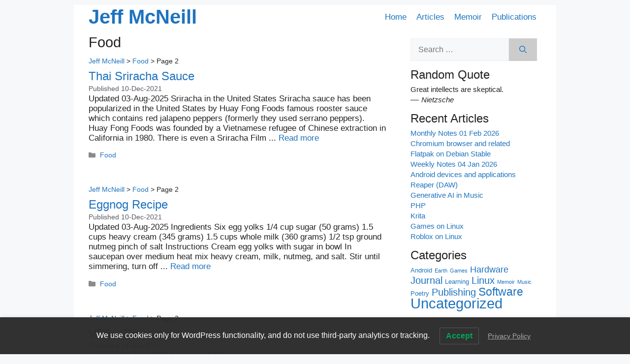

--- FILE ---
content_type: text/html; charset=UTF-8
request_url: https://jeffmcneill.com/category/food/page/2/
body_size: 14370
content:
<!DOCTYPE html>
<html lang="en-US">
<head>
	<meta charset="UTF-8">
	<title>Food | Jeff McNeill</title>
<meta name='robots' content='max-image-preview:large' />
<meta name="viewport" content="width=device-width, initial-scale=1"><link rel="alternate" type="application/rss+xml" title="Jeff McNeill &raquo; Feed" href="https://jeffmcneill.com/feed/" />
<link rel="alternate" type="application/rss+xml" title="Jeff McNeill &raquo; Comments Feed" href="https://jeffmcneill.com/comments/feed/" />
<link rel="alternate" type="application/rss+xml" title="Jeff McNeill &raquo; Food Category Feed" href="https://jeffmcneill.com/category/food/feed/" />
<style id='wp-img-auto-sizes-contain-inline-css'>
img:is([sizes=auto i],[sizes^="auto," i]){contain-intrinsic-size:3000px 1500px}
/*# sourceURL=wp-img-auto-sizes-contain-inline-css */
</style>
<link rel='stylesheet' id='lwpcng-main-css' href='https://jeffmcneill.com/wp-content/plugins/luckywp-cookie-notice-gdpr/front/assets/main.min.css?ver=1.2.1' media='all' />
<link rel='stylesheet' id='quotescollection-css' href='https://jeffmcneill.com/wp-content/plugins/quotes-collection-master/css/quotes-collection.css?ver=2.5.2' media='all' />
<link rel='stylesheet' id='generate-style-css' href='https://jeffmcneill.com/wp-content/themes/generatepress/assets/css/main.min.css?ver=3.6.1' media='all' />
<style id='generate-style-inline-css'>
body{background-color:var(--base-2);color:var(--contrast);}a{color:var(--accent);}a{text-decoration:underline;}.entry-title a, .site-branding a, a.button, .wp-block-button__link, .main-navigation a{text-decoration:none;}a:hover, a:focus, a:active{color:var(--contrast);}.grid-container{max-width:980px;}.wp-block-group__inner-container{max-width:980px;margin-left:auto;margin-right:auto;}@media (max-width: 500px) and (min-width: 769px){.inside-header{display:flex;flex-direction:column;align-items:center;}.site-logo, .site-branding{margin-bottom:1.5em;}#site-navigation{margin:0 auto;}.header-widget{margin-top:1.5em;}}:root{--contrast:#222222;--contrast-2:#575760;--contrast-3:#b2b2be;--base:#f0f0f0;--base-2:#f7f8f9;--base-3:#ffffff;--accent:#1e73be;}:root .has-contrast-color{color:var(--contrast);}:root .has-contrast-background-color{background-color:var(--contrast);}:root .has-contrast-2-color{color:var(--contrast-2);}:root .has-contrast-2-background-color{background-color:var(--contrast-2);}:root .has-contrast-3-color{color:var(--contrast-3);}:root .has-contrast-3-background-color{background-color:var(--contrast-3);}:root .has-base-color{color:var(--base);}:root .has-base-background-color{background-color:var(--base);}:root .has-base-2-color{color:var(--base-2);}:root .has-base-2-background-color{background-color:var(--base-2);}:root .has-base-3-color{color:var(--base-3);}:root .has-base-3-background-color{background-color:var(--base-3);}:root .has-accent-color{color:var(--accent);}:root .has-accent-background-color{background-color:var(--accent);}body, button, input, select, textarea{font-family:inherit;font-weight:normal;text-transform:initial;font-style:normal;text-decoration:none;font-size:16px;}body{line-height:1.3;}p{margin-bottom:1em;}h1{font-family:inherit;font-weight:normal;text-transform:initial;font-style:normal;text-decoration:none;font-size:34px;line-height:1.2em;}h2{font-family:inherit;font-weight:normal;text-transform:initial;font-style:normal;text-decoration:none;font-size:25px;line-height:1.2em;}h3{font-family:inherit;font-weight:normal;text-transform:initial;font-style:normal;text-decoration:none;font-size:22px;line-height:1.2em;}.top-bar{background-color:#636363;color:#ffffff;}.top-bar a{color:#ffffff;}.top-bar a:hover{color:#303030;}.site-header{background-color:var(--base-3);}.main-title a,.main-title a:hover{color:var(--contrast);}.site-description{color:var(--contrast-2);}.mobile-menu-control-wrapper .menu-toggle,.mobile-menu-control-wrapper .menu-toggle:hover,.mobile-menu-control-wrapper .menu-toggle:focus,.has-inline-mobile-toggle #site-navigation.toggled{background-color:rgba(0, 0, 0, 0.02);}.main-navigation,.main-navigation ul ul{background-color:var(--base-3);}.main-navigation .main-nav ul li a, .main-navigation .menu-toggle, .main-navigation .menu-bar-items{color:var(--contrast);}.main-navigation .main-nav ul li:not([class*="current-menu-"]):hover > a, .main-navigation .main-nav ul li:not([class*="current-menu-"]):focus > a, .main-navigation .main-nav ul li.sfHover:not([class*="current-menu-"]) > a, .main-navigation .menu-bar-item:hover > a, .main-navigation .menu-bar-item.sfHover > a{color:var(--accent);}button.menu-toggle:hover,button.menu-toggle:focus{color:var(--contrast);}.main-navigation .main-nav ul li[class*="current-menu-"] > a{color:var(--accent);}.navigation-search input[type="search"],.navigation-search input[type="search"]:active, .navigation-search input[type="search"]:focus, .main-navigation .main-nav ul li.search-item.active > a, .main-navigation .menu-bar-items .search-item.active > a{color:var(--accent);}.main-navigation ul ul{background-color:var(--base);}.separate-containers .inside-article, .separate-containers .comments-area, .separate-containers .page-header, .one-container .container, .separate-containers .paging-navigation, .inside-page-header{background-color:var(--base-3);}.entry-title a{color:var(--contrast);}.entry-title a:hover{color:var(--contrast-2);}.entry-meta{color:var(--contrast-2);}.sidebar .widget{background-color:var(--base-3);}.footer-widgets{background-color:var(--base-3);}.site-info{background-color:var(--base-3);}input[type="text"],input[type="email"],input[type="url"],input[type="password"],input[type="search"],input[type="tel"],input[type="number"],textarea,select{color:var(--contrast);background-color:var(--base-2);border-color:var(--base);}input[type="text"]:focus,input[type="email"]:focus,input[type="url"]:focus,input[type="password"]:focus,input[type="search"]:focus,input[type="tel"]:focus,input[type="number"]:focus,textarea:focus,select:focus{color:var(--contrast);background-color:var(--base-2);border-color:var(--contrast-3);}button,html input[type="button"],input[type="reset"],input[type="submit"],a.button,a.wp-block-button__link:not(.has-background){color:#ffffff;background-color:#55555e;}button:hover,html input[type="button"]:hover,input[type="reset"]:hover,input[type="submit"]:hover,a.button:hover,button:focus,html input[type="button"]:focus,input[type="reset"]:focus,input[type="submit"]:focus,a.button:focus,a.wp-block-button__link:not(.has-background):active,a.wp-block-button__link:not(.has-background):focus,a.wp-block-button__link:not(.has-background):hover{color:#ffffff;background-color:#3f4047;}a.generate-back-to-top{background-color:rgba( 0,0,0,0.4 );color:#ffffff;}a.generate-back-to-top:hover,a.generate-back-to-top:focus{background-color:rgba( 0,0,0,0.6 );color:#ffffff;}:root{--gp-search-modal-bg-color:var(--base-3);--gp-search-modal-text-color:var(--contrast);--gp-search-modal-overlay-bg-color:rgba(0,0,0,0.2);}@media (max-width:768px){.main-navigation .menu-bar-item:hover > a, .main-navigation .menu-bar-item.sfHover > a{background:none;color:var(--contrast);}}.nav-below-header .main-navigation .inside-navigation.grid-container, .nav-above-header .main-navigation .inside-navigation.grid-container{padding:0px 20px 0px 20px;}.site-main .wp-block-group__inner-container{padding:40px;}.separate-containers .paging-navigation{padding-top:20px;padding-bottom:20px;}.entry-content .alignwide, body:not(.no-sidebar) .entry-content .alignfull{margin-left:-40px;width:calc(100% + 80px);max-width:calc(100% + 80px);}.rtl .menu-item-has-children .dropdown-menu-toggle{padding-left:20px;}.rtl .main-navigation .main-nav ul li.menu-item-has-children > a{padding-right:20px;}@media (max-width:768px){.separate-containers .inside-article, .separate-containers .comments-area, .separate-containers .page-header, .separate-containers .paging-navigation, .one-container .site-content, .inside-page-header{padding:30px;}.site-main .wp-block-group__inner-container{padding:30px;}.inside-top-bar{padding-right:30px;padding-left:30px;}.inside-header{padding-right:30px;padding-left:30px;}.widget-area .widget{padding-top:30px;padding-right:30px;padding-bottom:30px;padding-left:30px;}.footer-widgets-container{padding-top:30px;padding-right:30px;padding-bottom:30px;padding-left:30px;}.inside-site-info{padding-right:30px;padding-left:30px;}.entry-content .alignwide, body:not(.no-sidebar) .entry-content .alignfull{margin-left:-30px;width:calc(100% + 60px);max-width:calc(100% + 60px);}.one-container .site-main .paging-navigation{margin-bottom:20px;}}/* End cached CSS */.is-right-sidebar{width:30%;}.is-left-sidebar{width:30%;}.site-content .content-area{width:70%;}@media (max-width:768px){.main-navigation .menu-toggle,.sidebar-nav-mobile:not(#sticky-placeholder){display:block;}.main-navigation ul,.gen-sidebar-nav,.main-navigation:not(.slideout-navigation):not(.toggled) .main-nav > ul,.has-inline-mobile-toggle #site-navigation .inside-navigation > *:not(.navigation-search):not(.main-nav){display:none;}.nav-align-right .inside-navigation,.nav-align-center .inside-navigation{justify-content:space-between;}.has-inline-mobile-toggle .mobile-menu-control-wrapper{display:flex;flex-wrap:wrap;}.has-inline-mobile-toggle .inside-header{flex-direction:row;text-align:left;flex-wrap:wrap;}.has-inline-mobile-toggle .header-widget,.has-inline-mobile-toggle #site-navigation{flex-basis:100%;}.nav-float-left .has-inline-mobile-toggle #site-navigation{order:10;}}
.dynamic-author-image-rounded{border-radius:100%;}.dynamic-featured-image, .dynamic-author-image{vertical-align:middle;}.one-container.blog .dynamic-content-template:not(:last-child), .one-container.archive .dynamic-content-template:not(:last-child){padding-bottom:0px;}.dynamic-entry-excerpt > p:last-child{margin-bottom:0px;}
/*# sourceURL=generate-style-inline-css */
</style>
<link rel='stylesheet' id='generate-child-css' href='https://jeffmcneill.com/wp-content/themes/gpchild/style.css?ver=1753944938' media='all' />
<link rel='stylesheet' id='lazyload-video-css-css' href='https://jeffmcneill.com/wp-content/plugins/lazy-load-for-videos/public/css/lazyload-shared.css?ver=2.18.9' media='all' />
<style id='lazyload-video-css-inline-css'>
.entry-content a.lazy-load-youtube, a.lazy-load-youtube, .lazy-load-vimeo{ background-size: cover; }.titletext.youtube { display: none; }.lazy-load-div:before { content: "\25B6"; text-shadow: 0px 0px 60px rgba(0,0,0,0.8); }
/*# sourceURL=lazyload-video-css-inline-css */
</style>
<script src="https://jeffmcneill.com/wp-includes/js/jquery/jquery.min.js?ver=3.7.1" id="jquery-core-js"></script>
<script src="https://jeffmcneill.com/wp-content/plugins/luckywp-cookie-notice-gdpr/front/assets/main.min.js?ver=1.2.1" id="lwpcng-main-js"></script>
<script id="quotescollection-js-extra">
var quotescollectionAjax = {"ajaxUrl":"https://jeffmcneill.com/wp-admin/admin-ajax.php","nonce":"c9f4ad4ab8","nextQuote":"Next quote \u00bb","loading":"Loading...","error":"Error getting quote","autoRefreshMax":"20","autoRefreshCount":"0"};
//# sourceURL=quotescollection-js-extra
</script>
<script src="https://jeffmcneill.com/wp-content/plugins/quotes-collection-master/js/quotes-collection.js?ver=2.5.2" id="quotescollection-js"></script>
<link rel="https://api.w.org/" href="https://jeffmcneill.com/wp-json/" /><link rel="alternate" title="JSON" type="application/json" href="https://jeffmcneill.com/wp-json/wp/v2/categories/7" /><link rel="EditURI" type="application/rsd+xml" title="RSD" href="https://jeffmcneill.com/xmlrpc.php?rsd" />
<meta name="generator" content="WordPress 6.9" />
<link type="text/css" rel="stylesheet" href="https://jeffmcneill.com/wp-content/plugins/category-specific-rss-feed-menu/wp_cat_rss_style.css" />
<script src='https://classicspress.com/?dm=7bbfbf2a2cd6e42a81f6139c98296343&amp;action=load&amp;blogid=3&amp;siteid=1&amp;t=1707140919&amp;back=https%3A%2F%2Fjeffmcneill.com%2Fcategory%2Ffood%2Fpage%2F2%2F' type='text/javascript'></script><meta property="fediverse:creator" name="fediverse:creator" content="jeff@jeffmcneill.com" />
<link rel="icon" type="image/png" href="/wp-content/uploads/sites/3/fbrfg/favicon-96x96.png" sizes="96x96" />
<link rel="icon" type="image/svg+xml" href="/wp-content/uploads/sites/3/fbrfg/favicon.svg" />
<link rel="shortcut icon" href="/wp-content/uploads/sites/3/fbrfg/favicon.ico" />
<link rel="apple-touch-icon" sizes="180x180" href="/wp-content/uploads/sites/3/fbrfg/apple-touch-icon.png" />
<meta name="apple-mobile-web-app-title" content="jeffmcneill" />
<link rel="manifest" href="/wp-content/uploads/sites/3/fbrfg/site.webmanifest" />

<!-- This site is optimized with the Simple SEO plugin v2.0.33 - https://wordpress.org/plugins/cds-simple-seo/ -->
<meta property="og:site_name" content="Jeff McNeill" />
<meta property="og:url" content="https://jeffmcneill.com/category/food/" />
<meta property="og:type" content="website" />
<meta property="og:title" content="Food | Jeff McNeill" />
<meta name="twitter:title" content="Food | Jeff McNeill" />
<link rel="canonical" href="https://jeffmcneill.com/sriracha/" />
<!-- / Simple SEO plugin. -->


<link rel="alternate" title="ActivityPub (JSON)" type="application/activity+json" href="https://jeffmcneill.com/?term_id=7" />
<link rel="icon" href="https://jeffmcneill.com/wp-content/uploads/sites/3/2025/08/cropped-jeffmcneill2025-32x32.png" sizes="32x32" />
<link rel="icon" href="https://jeffmcneill.com/wp-content/uploads/sites/3/2025/08/cropped-jeffmcneill2025-192x192.png" sizes="192x192" />
<link rel="apple-touch-icon" href="https://jeffmcneill.com/wp-content/uploads/sites/3/2025/08/cropped-jeffmcneill2025-180x180.png" />
<meta name="msapplication-TileImage" content="https://jeffmcneill.com/wp-content/uploads/sites/3/2025/08/cropped-jeffmcneill2025-270x270.png" />
		<style id="wp-custom-css">
			table, th, td {
    width: fit-content;
}
a {
    text-decoration: none;
}		</style>
		</head>

<body class="archive paged category category-food category-7 wp-embed-responsive paged-2 category-paged-2 wp-theme-generatepress wp-child-theme-gpchild right-sidebar nav-float-right one-container header-aligned-center dropdown-hover" itemtype="https://schema.org/Blog" itemscope>
	<a class="screen-reader-text skip-link" href="#content" title="Skip to content">Skip to content</a>		<header class="site-header grid-container has-inline-mobile-toggle" id="masthead" aria-label="Site"  itemtype="https://schema.org/WPHeader" itemscope>
			<div class="inside-header grid-container">
				<div class="site-branding">
						<p class="main-title" itemprop="headline">
					<a href="https://jeffmcneill.com/" rel="home">Jeff McNeill</a>
				</p>
						
					</div>	<nav class="main-navigation mobile-menu-control-wrapper" id="mobile-menu-control-wrapper" aria-label="Mobile Toggle">
				<button data-nav="site-navigation" class="menu-toggle" aria-controls="primary-menu" aria-expanded="false">
			<span class="gp-icon icon-menu-bars"><svg viewBox="0 0 512 512" aria-hidden="true" xmlns="http://www.w3.org/2000/svg" width="1em" height="1em"><path d="M0 96c0-13.255 10.745-24 24-24h464c13.255 0 24 10.745 24 24s-10.745 24-24 24H24c-13.255 0-24-10.745-24-24zm0 160c0-13.255 10.745-24 24-24h464c13.255 0 24 10.745 24 24s-10.745 24-24 24H24c-13.255 0-24-10.745-24-24zm0 160c0-13.255 10.745-24 24-24h464c13.255 0 24 10.745 24 24s-10.745 24-24 24H24c-13.255 0-24-10.745-24-24z" /></svg><svg viewBox="0 0 512 512" aria-hidden="true" xmlns="http://www.w3.org/2000/svg" width="1em" height="1em"><path d="M71.029 71.029c9.373-9.372 24.569-9.372 33.942 0L256 222.059l151.029-151.03c9.373-9.372 24.569-9.372 33.942 0 9.372 9.373 9.372 24.569 0 33.942L289.941 256l151.03 151.029c9.372 9.373 9.372 24.569 0 33.942-9.373 9.372-24.569 9.372-33.942 0L256 289.941l-151.029 151.03c-9.373 9.372-24.569 9.372-33.942 0-9.372-9.373-9.372-24.569 0-33.942L222.059 256 71.029 104.971c-9.372-9.373-9.372-24.569 0-33.942z" /></svg></span><span class="screen-reader-text">Menu</span>		</button>
	</nav>
			<nav class="main-navigation sub-menu-right" id="site-navigation" aria-label="Primary"  itemtype="https://schema.org/SiteNavigationElement" itemscope>
			<div class="inside-navigation grid-container">
								<button class="menu-toggle" aria-controls="primary-menu" aria-expanded="false">
					<span class="gp-icon icon-menu-bars"><svg viewBox="0 0 512 512" aria-hidden="true" xmlns="http://www.w3.org/2000/svg" width="1em" height="1em"><path d="M0 96c0-13.255 10.745-24 24-24h464c13.255 0 24 10.745 24 24s-10.745 24-24 24H24c-13.255 0-24-10.745-24-24zm0 160c0-13.255 10.745-24 24-24h464c13.255 0 24 10.745 24 24s-10.745 24-24 24H24c-13.255 0-24-10.745-24-24zm0 160c0-13.255 10.745-24 24-24h464c13.255 0 24 10.745 24 24s-10.745 24-24 24H24c-13.255 0-24-10.745-24-24z" /></svg><svg viewBox="0 0 512 512" aria-hidden="true" xmlns="http://www.w3.org/2000/svg" width="1em" height="1em"><path d="M71.029 71.029c9.373-9.372 24.569-9.372 33.942 0L256 222.059l151.029-151.03c9.373-9.372 24.569-9.372 33.942 0 9.372 9.373 9.372 24.569 0 33.942L289.941 256l151.03 151.029c9.372 9.373 9.372 24.569 0 33.942-9.373 9.372-24.569 9.372-33.942 0L256 289.941l-151.029 151.03c-9.373 9.372-24.569 9.372-33.942 0-9.372-9.373-9.372-24.569 0-33.942L222.059 256 71.029 104.971c-9.372-9.373-9.372-24.569 0-33.942z" /></svg></span><span class="mobile-menu">Menu</span>				</button>
				<div id="primary-menu" class="main-nav"><ul id="menu-header" class=" menu sf-menu"><li id="menu-item-27614" class="menu-item menu-item-type-post_type menu-item-object-page menu-item-home menu-item-27614"><a href="https://jeffmcneill.com/">Home</a></li>
<li id="menu-item-29" class="menu-item menu-item-type-post_type menu-item-object-page current_page_parent menu-item-29"><a href="https://jeffmcneill.com/articles/">Articles</a></li>
<li id="menu-item-27718" class="menu-item menu-item-type-post_type menu-item-object-page menu-item-27718"><a href="https://jeffmcneill.com/memoir/">Memoir</a></li>
<li id="menu-item-27719" class="menu-item menu-item-type-post_type menu-item-object-page menu-item-27719"><a href="https://jeffmcneill.com/publications/">Publications</a></li>
</ul></div>			</div>
		</nav>
					</div>
		</header>
		
	<div class="site grid-container container hfeed" id="page">
				<div class="site-content" id="content">
			
	<div class="content-area" id="primary">
		<main class="site-main" id="main">
					<header class="page-header" aria-label="Page">
			
			<h1 class="page-title">
				Food			</h1>

			<div class="taxonomy-description">
</div>		</header>
		<article id="post-23231" class="post-23231 post type-post status-publish format-standard hentry category-food" itemtype="https://schema.org/CreativeWork" itemscope>
	<div class="inside-article">
		<div class="breadcrumbs" typeof="BreadcrumbList" vocab="https://schema.org/">
<span property="itemListElement" typeof="ListItem"><a property="item" typeof="WebPage" title="Go to Jeff McNeill." href="https://jeffmcneill.com" class="home" ><span property="name">Jeff McNeill</span></a><meta property="position" content="1"></span> &gt; <span property="itemListElement" typeof="ListItem"><a property="item" typeof="WebPage" title="Go to the Food Category archives." href="https://jeffmcneill.com/category/food/?post_type=any" class="archive taxonomy category current-item" ><span property="name">Food</span></a><meta property="position" content="2"></span> &gt; <span class="paged">Page 2</span></div>			<header class="entry-header">
				<h2 class="entry-title" itemprop="headline"><a href="https://jeffmcneill.com/sriracha/" rel="bookmark">Thai Sriracha Sauce</a></h2>		<div class="entry-meta">
			<span class="posted-on"><time class="updated" datetime="2025-08-03T19:32:05+07:00" itemprop="dateModified">03-Aug-2025</time><time class="entry-date published" datetime="2021-12-10T16:58:21+07:00" itemprop="datePublished">10-Dec-2021</time></span> <span class="byline">by <span class="author vcard" itemprop="author" itemtype="https://schema.org/Person" itemscope><a class="url fn n" href="https://jeffmcneill.com" title="View all posts by " rel="author" itemprop="url"><span class="author-name" itemprop="name"></span></a></span></span> 		</div>
					</header>
			
			<div class="entry-summary" itemprop="text">
				<p>Updated 03-Aug-2025 Sriracha in the United States Sriracha sauce has been popularized in the United States by Huay Fong Foods famous rooster sauce which contains red jalapeno peppers (formerly they used serrano peppers). Huay Fong Foods was founded by a Vietnamese refugee of Chinese extraction in California in 1980. There is even a Sriracha Film ... <a title="Thai Sriracha Sauce" class="read-more" href="https://jeffmcneill.com/sriracha/" aria-label="Read more about Thai Sriracha Sauce">Read more</a></p>			</div>

				<footer class="entry-meta" aria-label="Entry meta">
			<span class="cat-links"><span class="gp-icon icon-categories"><svg viewBox="0 0 512 512" aria-hidden="true" xmlns="http://www.w3.org/2000/svg" width="1em" height="1em"><path d="M0 112c0-26.51 21.49-48 48-48h110.014a48 48 0 0143.592 27.907l12.349 26.791A16 16 0 00228.486 128H464c26.51 0 48 21.49 48 48v224c0 26.51-21.49 48-48 48H48c-26.51 0-48-21.49-48-48V112z" /></svg></span><span class="screen-reader-text">Categories </span><a href="https://jeffmcneill.com/category/food/" rel="category tag">Food</a></span> 		</footer>
			</div>
</article>
<article id="post-23230" class="post-23230 post type-post status-publish format-standard hentry category-food" itemtype="https://schema.org/CreativeWork" itemscope>
	<div class="inside-article">
		<div class="breadcrumbs" typeof="BreadcrumbList" vocab="https://schema.org/">
<span property="itemListElement" typeof="ListItem"><a property="item" typeof="WebPage" title="Go to Jeff McNeill." href="https://jeffmcneill.com" class="home" ><span property="name">Jeff McNeill</span></a><meta property="position" content="1"></span> &gt; <span property="itemListElement" typeof="ListItem"><a property="item" typeof="WebPage" title="Go to the Food Category archives." href="https://jeffmcneill.com/category/food/?post_type=any" class="archive taxonomy category current-item" ><span property="name">Food</span></a><meta property="position" content="2"></span> &gt; <span class="paged">Page 2</span></div>			<header class="entry-header">
				<h2 class="entry-title" itemprop="headline"><a href="https://jeffmcneill.com/eggnog/" rel="bookmark">Eggnog Recipe</a></h2>		<div class="entry-meta">
			<span class="posted-on"><time class="updated" datetime="2025-08-03T19:32:04+07:00" itemprop="dateModified">03-Aug-2025</time><time class="entry-date published" datetime="2021-12-10T09:47:45+07:00" itemprop="datePublished">10-Dec-2021</time></span> <span class="byline">by <span class="author vcard" itemprop="author" itemtype="https://schema.org/Person" itemscope><a class="url fn n" href="https://jeffmcneill.com" title="View all posts by " rel="author" itemprop="url"><span class="author-name" itemprop="name"></span></a></span></span> 		</div>
					</header>
			
			<div class="entry-summary" itemprop="text">
				<p>Updated 03-Aug-2025 Ingredients Six egg yolks 1/4 cup sugar (50 grams) 1.5 cups heavy cream (345 grams) 1.5 cups whole milk (360 grams) 1/2 tsp ground nutmeg pinch of salt Instructions Cream egg yolks with sugar in bowl In saucepan over medium heat mix heavy cream, milk, nutmeg, and salt. Stir until simmering, turn off ... <a title="Eggnog Recipe" class="read-more" href="https://jeffmcneill.com/eggnog/" aria-label="Read more about Eggnog Recipe">Read more</a></p>			</div>

				<footer class="entry-meta" aria-label="Entry meta">
			<span class="cat-links"><span class="gp-icon icon-categories"><svg viewBox="0 0 512 512" aria-hidden="true" xmlns="http://www.w3.org/2000/svg" width="1em" height="1em"><path d="M0 112c0-26.51 21.49-48 48-48h110.014a48 48 0 0143.592 27.907l12.349 26.791A16 16 0 00228.486 128H464c26.51 0 48 21.49 48 48v224c0 26.51-21.49 48-48 48H48c-26.51 0-48-21.49-48-48V112z" /></svg></span><span class="screen-reader-text">Categories </span><a href="https://jeffmcneill.com/category/food/" rel="category tag">Food</a></span> 		</footer>
			</div>
</article>
<article id="post-22189" class="post-22189 post type-post status-publish format-standard hentry category-food" itemtype="https://schema.org/CreativeWork" itemscope>
	<div class="inside-article">
		<div class="breadcrumbs" typeof="BreadcrumbList" vocab="https://schema.org/">
<span property="itemListElement" typeof="ListItem"><a property="item" typeof="WebPage" title="Go to Jeff McNeill." href="https://jeffmcneill.com" class="home" ><span property="name">Jeff McNeill</span></a><meta property="position" content="1"></span> &gt; <span property="itemListElement" typeof="ListItem"><a property="item" typeof="WebPage" title="Go to the Food Category archives." href="https://jeffmcneill.com/category/food/?post_type=any" class="archive taxonomy category current-item" ><span property="name">Food</span></a><meta property="position" content="2"></span> &gt; <span class="paged">Page 2</span></div>			<header class="entry-header">
				<h2 class="entry-title" itemprop="headline"><a href="https://jeffmcneill.com/vb6/" rel="bookmark">VB6 &#8211; Diet</a></h2>		<div class="entry-meta">
			<span class="posted-on"><time class="updated" datetime="2025-08-03T19:31:53+07:00" itemprop="dateModified">03-Aug-2025</time><time class="entry-date published" datetime="2021-06-14T22:34:55+07:00" itemprop="datePublished">14-Jun-2021</time></span> <span class="byline">by <span class="author vcard" itemprop="author" itemtype="https://schema.org/Person" itemscope><a class="url fn n" href="https://jeffmcneill.com" title="View all posts by " rel="author" itemprop="url"><span class="author-name" itemprop="name"></span></a></span></span> 		</div>
					</header>
			
			<div class="entry-summary" itemprop="text">
				<p>Updated 03-Aug-2025 I tried the VB6 diet and here is how it went</p>			</div>

				<footer class="entry-meta" aria-label="Entry meta">
			<span class="cat-links"><span class="gp-icon icon-categories"><svg viewBox="0 0 512 512" aria-hidden="true" xmlns="http://www.w3.org/2000/svg" width="1em" height="1em"><path d="M0 112c0-26.51 21.49-48 48-48h110.014a48 48 0 0143.592 27.907l12.349 26.791A16 16 0 00228.486 128H464c26.51 0 48 21.49 48 48v224c0 26.51-21.49 48-48 48H48c-26.51 0-48-21.49-48-48V112z" /></svg></span><span class="screen-reader-text">Categories </span><a href="https://jeffmcneill.com/category/food/" rel="category tag">Food</a></span> 		</footer>
			</div>
</article>
<article id="post-22164" class="post-22164 post type-post status-publish format-standard hentry category-food" itemtype="https://schema.org/CreativeWork" itemscope>
	<div class="inside-article">
		<div class="breadcrumbs" typeof="BreadcrumbList" vocab="https://schema.org/">
<span property="itemListElement" typeof="ListItem"><a property="item" typeof="WebPage" title="Go to Jeff McNeill." href="https://jeffmcneill.com" class="home" ><span property="name">Jeff McNeill</span></a><meta property="position" content="1"></span> &gt; <span property="itemListElement" typeof="ListItem"><a property="item" typeof="WebPage" title="Go to the Food Category archives." href="https://jeffmcneill.com/category/food/?post_type=any" class="archive taxonomy category current-item" ><span property="name">Food</span></a><meta property="position" content="2"></span> &gt; <span class="paged">Page 2</span></div>			<header class="entry-header">
				<h2 class="entry-title" itemprop="headline"><a href="https://jeffmcneill.com/salt/" rel="bookmark">Salt &#8211; Ingredient</a></h2>		<div class="entry-meta">
			<span class="posted-on"><time class="updated" datetime="2025-08-03T19:31:51+07:00" itemprop="dateModified">03-Aug-2025</time><time class="entry-date published" datetime="2021-05-30T22:40:18+07:00" itemprop="datePublished">30-May-2021</time></span> <span class="byline">by <span class="author vcard" itemprop="author" itemtype="https://schema.org/Person" itemscope><a class="url fn n" href="https://jeffmcneill.com" title="View all posts by " rel="author" itemprop="url"><span class="author-name" itemprop="name"></span></a></span></span> 		</div>
					</header>
			
			<div class="entry-summary" itemprop="text">
				<p>Updated 03-Aug-2025 Salt aka NaCL, Sodium Choride, is 40% sodium and 60% cloride. This is a trace mineral that is essential to our bodies. Apparently we need about 200-500mg per day for daily body function. However, it is common to oversalt food, and processed foods are heavily oversalted (to add taste to tasteless products). Excess ... <a title="Salt &#8211; Ingredient" class="read-more" href="https://jeffmcneill.com/salt/" aria-label="Read more about Salt &#8211; Ingredient">Read more</a></p>			</div>

				<footer class="entry-meta" aria-label="Entry meta">
			<span class="cat-links"><span class="gp-icon icon-categories"><svg viewBox="0 0 512 512" aria-hidden="true" xmlns="http://www.w3.org/2000/svg" width="1em" height="1em"><path d="M0 112c0-26.51 21.49-48 48-48h110.014a48 48 0 0143.592 27.907l12.349 26.791A16 16 0 00228.486 128H464c26.51 0 48 21.49 48 48v224c0 26.51-21.49 48-48 48H48c-26.51 0-48-21.49-48-48V112z" /></svg></span><span class="screen-reader-text">Categories </span><a href="https://jeffmcneill.com/category/food/" rel="category tag">Food</a></span> 		</footer>
			</div>
</article>
<article id="post-22132" class="post-22132 post type-post status-publish format-standard hentry category-food" itemtype="https://schema.org/CreativeWork" itemscope>
	<div class="inside-article">
		<div class="breadcrumbs" typeof="BreadcrumbList" vocab="https://schema.org/">
<span property="itemListElement" typeof="ListItem"><a property="item" typeof="WebPage" title="Go to Jeff McNeill." href="https://jeffmcneill.com" class="home" ><span property="name">Jeff McNeill</span></a><meta property="position" content="1"></span> &gt; <span property="itemListElement" typeof="ListItem"><a property="item" typeof="WebPage" title="Go to the Food Category archives." href="https://jeffmcneill.com/category/food/?post_type=any" class="archive taxonomy category current-item" ><span property="name">Food</span></a><meta property="position" content="2"></span> &gt; <span class="paged">Page 2</span></div>			<header class="entry-header">
				<h2 class="entry-title" itemprop="headline"><a href="https://jeffmcneill.com/dairy-and-inflammation/" rel="bookmark">Dairy and Inflammation</a></h2>		<div class="entry-meta">
			<span class="posted-on"><time class="updated" datetime="2025-08-03T19:31:51+07:00" itemprop="dateModified">03-Aug-2025</time><time class="entry-date published" datetime="2021-05-14T11:43:36+07:00" itemprop="datePublished">14-May-2021</time></span> <span class="byline">by <span class="author vcard" itemprop="author" itemtype="https://schema.org/Person" itemscope><a class="url fn n" href="https://jeffmcneill.com" title="View all posts by " rel="author" itemprop="url"><span class="author-name" itemprop="name"></span></a></span></span> 		</div>
					</header>
			
			<div class="entry-summary" itemprop="text">
				<p>Updated 03-Aug-2025 It turns out dairy is an anti-inflammatory as well as an inflammatory depending on product and consumer. Those who claim cheese is bad for you or all dairy is inflammatory ignore the science. Dairy products and inflammation: A review of the clinical evidence</p>			</div>

				<footer class="entry-meta" aria-label="Entry meta">
			<span class="cat-links"><span class="gp-icon icon-categories"><svg viewBox="0 0 512 512" aria-hidden="true" xmlns="http://www.w3.org/2000/svg" width="1em" height="1em"><path d="M0 112c0-26.51 21.49-48 48-48h110.014a48 48 0 0143.592 27.907l12.349 26.791A16 16 0 00228.486 128H464c26.51 0 48 21.49 48 48v224c0 26.51-21.49 48-48 48H48c-26.51 0-48-21.49-48-48V112z" /></svg></span><span class="screen-reader-text">Categories </span><a href="https://jeffmcneill.com/category/food/" rel="category tag">Food</a></span> 		</footer>
			</div>
</article>
<article id="post-22128" class="post-22128 post type-post status-publish format-standard hentry category-food" itemtype="https://schema.org/CreativeWork" itemscope>
	<div class="inside-article">
		<div class="breadcrumbs" typeof="BreadcrumbList" vocab="https://schema.org/">
<span property="itemListElement" typeof="ListItem"><a property="item" typeof="WebPage" title="Go to Jeff McNeill." href="https://jeffmcneill.com" class="home" ><span property="name">Jeff McNeill</span></a><meta property="position" content="1"></span> &gt; <span property="itemListElement" typeof="ListItem"><a property="item" typeof="WebPage" title="Go to the Food Category archives." href="https://jeffmcneill.com/category/food/?post_type=any" class="archive taxonomy category current-item" ><span property="name">Food</span></a><meta property="position" content="2"></span> &gt; <span class="paged">Page 2</span></div>			<header class="entry-header">
				<h2 class="entry-title" itemprop="headline"><a href="https://jeffmcneill.com/caneles/" rel="bookmark">Caneles &#8211; Recipe</a></h2>		<div class="entry-meta">
			<span class="posted-on"><time class="updated" datetime="2025-08-03T19:31:50+07:00" itemprop="dateModified">03-Aug-2025</time><time class="entry-date published" datetime="2021-05-11T21:17:34+07:00" itemprop="datePublished">11-May-2021</time></span> <span class="byline">by <span class="author vcard" itemprop="author" itemtype="https://schema.org/Person" itemscope><a class="url fn n" href="https://jeffmcneill.com" title="View all posts by " rel="author" itemprop="url"><span class="author-name" itemprop="name"></span></a></span></span> 		</div>
					</header>
			
			<div class="entry-summary" itemprop="text">
				<p>Updated 03-Aug-2025 Favorite french baked good. Need a canele mould. Use a silicone mould to obviate need for wax or butter coating on the mould. Ingredients 400 ml milk 50 g butter 4 eggs (2 egg yolks, 2 whole eggs) 100 g sugar 100 g flour Procedure Scald milk mix in butter remove and cool ... <a title="Caneles &#8211; Recipe" class="read-more" href="https://jeffmcneill.com/caneles/" aria-label="Read more about Caneles &#8211; Recipe">Read more</a></p>			</div>

				<footer class="entry-meta" aria-label="Entry meta">
			<span class="cat-links"><span class="gp-icon icon-categories"><svg viewBox="0 0 512 512" aria-hidden="true" xmlns="http://www.w3.org/2000/svg" width="1em" height="1em"><path d="M0 112c0-26.51 21.49-48 48-48h110.014a48 48 0 0143.592 27.907l12.349 26.791A16 16 0 00228.486 128H464c26.51 0 48 21.49 48 48v224c0 26.51-21.49 48-48 48H48c-26.51 0-48-21.49-48-48V112z" /></svg></span><span class="screen-reader-text">Categories </span><a href="https://jeffmcneill.com/category/food/" rel="category tag">Food</a></span> 		</footer>
			</div>
</article>
<article id="post-22091" class="post-22091 post type-post status-publish format-standard hentry category-food" itemtype="https://schema.org/CreativeWork" itemscope>
	<div class="inside-article">
		<div class="breadcrumbs" typeof="BreadcrumbList" vocab="https://schema.org/">
<span property="itemListElement" typeof="ListItem"><a property="item" typeof="WebPage" title="Go to Jeff McNeill." href="https://jeffmcneill.com" class="home" ><span property="name">Jeff McNeill</span></a><meta property="position" content="1"></span> &gt; <span property="itemListElement" typeof="ListItem"><a property="item" typeof="WebPage" title="Go to the Food Category archives." href="https://jeffmcneill.com/category/food/?post_type=any" class="archive taxonomy category current-item" ><span property="name">Food</span></a><meta property="position" content="2"></span> &gt; <span class="paged">Page 2</span></div>			<header class="entry-header">
				<h2 class="entry-title" itemprop="headline"><a href="https://jeffmcneill.com/cheese-ingredient/" rel="bookmark">Cheese &#8211; Ingredient</a></h2>		<div class="entry-meta">
			<span class="posted-on"><time class="updated" datetime="2025-08-03T19:31:50+07:00" itemprop="dateModified">03-Aug-2025</time><time class="entry-date published" datetime="2021-03-21T22:40:17+07:00" itemprop="datePublished">21-Mar-2021</time></span> <span class="byline">by <span class="author vcard" itemprop="author" itemtype="https://schema.org/Person" itemscope><a class="url fn n" href="https://jeffmcneill.com" title="View all posts by " rel="author" itemprop="url"><span class="author-name" itemprop="name"></span></a></span></span> 		</div>
					</header>
			
			<div class="entry-summary" itemprop="text">
				<p>Updated 03-Aug-2025 Not bad for you https://www.wired.com/story/cheese-actually-isnt-bad-for-you/</p>			</div>

				<footer class="entry-meta" aria-label="Entry meta">
			<span class="cat-links"><span class="gp-icon icon-categories"><svg viewBox="0 0 512 512" aria-hidden="true" xmlns="http://www.w3.org/2000/svg" width="1em" height="1em"><path d="M0 112c0-26.51 21.49-48 48-48h110.014a48 48 0 0143.592 27.907l12.349 26.791A16 16 0 00228.486 128H464c26.51 0 48 21.49 48 48v224c0 26.51-21.49 48-48 48H48c-26.51 0-48-21.49-48-48V112z" /></svg></span><span class="screen-reader-text">Categories </span><a href="https://jeffmcneill.com/category/food/" rel="category tag">Food</a></span> 		</footer>
			</div>
</article>
<article id="post-22090" class="post-22090 post type-post status-publish format-standard hentry category-food" itemtype="https://schema.org/CreativeWork" itemscope>
	<div class="inside-article">
		<div class="breadcrumbs" typeof="BreadcrumbList" vocab="https://schema.org/">
<span property="itemListElement" typeof="ListItem"><a property="item" typeof="WebPage" title="Go to Jeff McNeill." href="https://jeffmcneill.com" class="home" ><span property="name">Jeff McNeill</span></a><meta property="position" content="1"></span> &gt; <span property="itemListElement" typeof="ListItem"><a property="item" typeof="WebPage" title="Go to the Food Category archives." href="https://jeffmcneill.com/category/food/?post_type=any" class="archive taxonomy category current-item" ><span property="name">Food</span></a><meta property="position" content="2"></span> &gt; <span class="paged">Page 2</span></div>			<header class="entry-header">
				<h2 class="entry-title" itemprop="headline"><a href="https://jeffmcneill.com/scones/" rel="bookmark">Scones &#8211; Recipe</a></h2>		<div class="entry-meta">
			<span class="posted-on"><time class="updated" datetime="2025-08-03T19:31:50+07:00" itemprop="dateModified">03-Aug-2025</time><time class="entry-date published" datetime="2021-03-17T13:14:22+07:00" itemprop="datePublished">17-Mar-2021</time></span> <span class="byline">by <span class="author vcard" itemprop="author" itemtype="https://schema.org/Person" itemscope><a class="url fn n" href="https://jeffmcneill.com" title="View all posts by " rel="author" itemprop="url"><span class="author-name" itemprop="name"></span></a></span></span> 		</div>
					</header>
			
			<div class="entry-summary" itemprop="text">
				<p>Updated 03-Aug-2025 Description Scones are a great breakfast or anytime snack. Great warm with butter and jam, or by themselves. They can be a bit dry even with all the butter. The quality of a scone is based on the ingredients, which means quality flour, butter, eggs, and if desired, vanilla, and cashews. Total time ... <a title="Scones &#8211; Recipe" class="read-more" href="https://jeffmcneill.com/scones/" aria-label="Read more about Scones &#8211; Recipe">Read more</a></p>			</div>

				<footer class="entry-meta" aria-label="Entry meta">
			<span class="cat-links"><span class="gp-icon icon-categories"><svg viewBox="0 0 512 512" aria-hidden="true" xmlns="http://www.w3.org/2000/svg" width="1em" height="1em"><path d="M0 112c0-26.51 21.49-48 48-48h110.014a48 48 0 0143.592 27.907l12.349 26.791A16 16 0 00228.486 128H464c26.51 0 48 21.49 48 48v224c0 26.51-21.49 48-48 48H48c-26.51 0-48-21.49-48-48V112z" /></svg></span><span class="screen-reader-text">Categories </span><a href="https://jeffmcneill.com/category/food/" rel="category tag">Food</a></span> 		</footer>
			</div>
</article>
<article id="post-22087" class="post-22087 post type-post status-publish format-standard hentry category-food" itemtype="https://schema.org/CreativeWork" itemscope>
	<div class="inside-article">
		<div class="breadcrumbs" typeof="BreadcrumbList" vocab="https://schema.org/">
<span property="itemListElement" typeof="ListItem"><a property="item" typeof="WebPage" title="Go to Jeff McNeill." href="https://jeffmcneill.com" class="home" ><span property="name">Jeff McNeill</span></a><meta property="position" content="1"></span> &gt; <span property="itemListElement" typeof="ListItem"><a property="item" typeof="WebPage" title="Go to the Food Category archives." href="https://jeffmcneill.com/category/food/?post_type=any" class="archive taxonomy category current-item" ><span property="name">Food</span></a><meta property="position" content="2"></span> &gt; <span class="paged">Page 2</span></div>			<header class="entry-header">
				<h2 class="entry-title" itemprop="headline"><a href="https://jeffmcneill.com/chia-seeds/" rel="bookmark">Chia Seeds &#8211; Ingredient</a></h2>		<div class="entry-meta">
			<span class="posted-on"><time class="updated" datetime="2025-08-03T19:31:49+07:00" itemprop="dateModified">03-Aug-2025</time><time class="entry-date published" datetime="2021-03-17T11:08:53+07:00" itemprop="datePublished">17-Mar-2021</time></span> <span class="byline">by <span class="author vcard" itemprop="author" itemtype="https://schema.org/Person" itemscope><a class="url fn n" href="https://jeffmcneill.com" title="View all posts by " rel="author" itemprop="url"><span class="author-name" itemprop="name"></span></a></span></span> 		</div>
					</header>
			
			<div class="entry-summary" itemprop="text">
				<p>Updated 03-Aug-2025 Personally, I see the chia seeds fad as just that. However, there is some science to the purported benefits of chia seeds. One thing to note is that human studies do not show benefits when adding chia seeds as a supplement, but only as a part of a diverse plant-based diet (that is, ... <a title="Chia Seeds &#8211; Ingredient" class="read-more" href="https://jeffmcneill.com/chia-seeds/" aria-label="Read more about Chia Seeds &#8211; Ingredient">Read more</a></p>			</div>

				<footer class="entry-meta" aria-label="Entry meta">
			<span class="cat-links"><span class="gp-icon icon-categories"><svg viewBox="0 0 512 512" aria-hidden="true" xmlns="http://www.w3.org/2000/svg" width="1em" height="1em"><path d="M0 112c0-26.51 21.49-48 48-48h110.014a48 48 0 0143.592 27.907l12.349 26.791A16 16 0 00228.486 128H464c26.51 0 48 21.49 48 48v224c0 26.51-21.49 48-48 48H48c-26.51 0-48-21.49-48-48V112z" /></svg></span><span class="screen-reader-text">Categories </span><a href="https://jeffmcneill.com/category/food/" rel="category tag">Food</a></span> 		</footer>
			</div>
</article>
<article id="post-22027" class="post-22027 post type-post status-publish format-standard hentry category-food" itemtype="https://schema.org/CreativeWork" itemscope>
	<div class="inside-article">
		<div class="breadcrumbs" typeof="BreadcrumbList" vocab="https://schema.org/">
<span property="itemListElement" typeof="ListItem"><a property="item" typeof="WebPage" title="Go to Jeff McNeill." href="https://jeffmcneill.com" class="home" ><span property="name">Jeff McNeill</span></a><meta property="position" content="1"></span> &gt; <span property="itemListElement" typeof="ListItem"><a property="item" typeof="WebPage" title="Go to the Food Category archives." href="https://jeffmcneill.com/category/food/?post_type=any" class="archive taxonomy category current-item" ><span property="name">Food</span></a><meta property="position" content="2"></span> &gt; <span class="paged">Page 2</span></div>			<header class="entry-header">
				<h2 class="entry-title" itemprop="headline"><a href="https://jeffmcneill.com/croque-monsieur/" rel="bookmark">Croque Monsieur  &#8211; Recipe</a></h2>		<div class="entry-meta">
			<span class="posted-on"><time class="updated" datetime="2025-08-03T19:31:48+07:00" itemprop="dateModified">03-Aug-2025</time><time class="entry-date published" datetime="2021-02-25T22:31:06+07:00" itemprop="datePublished">25-Feb-2021</time></span> <span class="byline">by <span class="author vcard" itemprop="author" itemtype="https://schema.org/Person" itemscope><a class="url fn n" href="https://jeffmcneill.com" title="View all posts by " rel="author" itemprop="url"><span class="author-name" itemprop="name"></span></a></span></span> 		</div>
					</header>
			
			<div class="entry-summary" itemprop="text">
				<p>Updated 03-Aug-2025</p>			</div>

				<footer class="entry-meta" aria-label="Entry meta">
			<span class="cat-links"><span class="gp-icon icon-categories"><svg viewBox="0 0 512 512" aria-hidden="true" xmlns="http://www.w3.org/2000/svg" width="1em" height="1em"><path d="M0 112c0-26.51 21.49-48 48-48h110.014a48 48 0 0143.592 27.907l12.349 26.791A16 16 0 00228.486 128H464c26.51 0 48 21.49 48 48v224c0 26.51-21.49 48-48 48H48c-26.51 0-48-21.49-48-48V112z" /></svg></span><span class="screen-reader-text">Categories </span><a href="https://jeffmcneill.com/category/food/" rel="category tag">Food</a></span> 		</footer>
			</div>
</article>
<article id="post-22006" class="post-22006 post type-post status-publish format-standard hentry category-food" itemtype="https://schema.org/CreativeWork" itemscope>
	<div class="inside-article">
		<div class="breadcrumbs" typeof="BreadcrumbList" vocab="https://schema.org/">
<span property="itemListElement" typeof="ListItem"><a property="item" typeof="WebPage" title="Go to Jeff McNeill." href="https://jeffmcneill.com" class="home" ><span property="name">Jeff McNeill</span></a><meta property="position" content="1"></span> &gt; <span property="itemListElement" typeof="ListItem"><a property="item" typeof="WebPage" title="Go to the Food Category archives." href="https://jeffmcneill.com/category/food/?post_type=any" class="archive taxonomy category current-item" ><span property="name">Food</span></a><meta property="position" content="2"></span> &gt; <span class="paged">Page 2</span></div>			<header class="entry-header">
				<h2 class="entry-title" itemprop="headline"><a href="https://jeffmcneill.com/bananas/" rel="bookmark">Bananas &#8211; Ingredient</a></h2>		<div class="entry-meta">
			<span class="posted-on"><time class="updated" datetime="2025-08-03T19:31:48+07:00" itemprop="dateModified">03-Aug-2025</time><time class="entry-date published" datetime="2021-02-25T15:51:18+07:00" itemprop="datePublished">25-Feb-2021</time></span> <span class="byline">by <span class="author vcard" itemprop="author" itemtype="https://schema.org/Person" itemscope><a class="url fn n" href="https://jeffmcneill.com" title="View all posts by " rel="author" itemprop="url"><span class="author-name" itemprop="name"></span></a></span></span> 		</div>
					</header>
			
			<div class="entry-summary" itemprop="text">
				<p>Updated 03-Aug-2025 &gt; People have been eating bananas for a long time. The first written references to them come from 500BCE, but were most likely consumed long before then. &gt; &gt; Today, 100 billion bananas are consumed globally each year. There are more than one thousand varieties of bananas. -- Source In North America and ... <a title="Bananas &#8211; Ingredient" class="read-more" href="https://jeffmcneill.com/bananas/" aria-label="Read more about Bananas &#8211; Ingredient">Read more</a></p>			</div>

				<footer class="entry-meta" aria-label="Entry meta">
			<span class="cat-links"><span class="gp-icon icon-categories"><svg viewBox="0 0 512 512" aria-hidden="true" xmlns="http://www.w3.org/2000/svg" width="1em" height="1em"><path d="M0 112c0-26.51 21.49-48 48-48h110.014a48 48 0 0143.592 27.907l12.349 26.791A16 16 0 00228.486 128H464c26.51 0 48 21.49 48 48v224c0 26.51-21.49 48-48 48H48c-26.51 0-48-21.49-48-48V112z" /></svg></span><span class="screen-reader-text">Categories </span><a href="https://jeffmcneill.com/category/food/" rel="category tag">Food</a></span> 		</footer>
			</div>
</article>
<article id="post-13761" class="post-13761 post type-post status-publish format-standard hentry category-food" itemtype="https://schema.org/CreativeWork" itemscope>
	<div class="inside-article">
		<div class="breadcrumbs" typeof="BreadcrumbList" vocab="https://schema.org/">
<span property="itemListElement" typeof="ListItem"><a property="item" typeof="WebPage" title="Go to Jeff McNeill." href="https://jeffmcneill.com" class="home" ><span property="name">Jeff McNeill</span></a><meta property="position" content="1"></span> &gt; <span property="itemListElement" typeof="ListItem"><a property="item" typeof="WebPage" title="Go to the Food Category archives." href="https://jeffmcneill.com/category/food/?post_type=any" class="archive taxonomy category current-item" ><span property="name">Food</span></a><meta property="position" content="2"></span> &gt; <span class="paged">Page 2</span></div>			<header class="entry-header">
				<h2 class="entry-title" itemprop="headline"><a href="https://jeffmcneill.com/kitchen-knives-and-knife-sharpening/" rel="bookmark">Kitchen Knives and Knife Sharpening</a></h2>		<div class="entry-meta">
			<span class="posted-on"><time class="updated" datetime="2025-08-03T19:30:51+07:00" itemprop="dateModified">03-Aug-2025</time><time class="entry-date published" datetime="2017-07-18T17:04:11+07:00" itemprop="datePublished">18-Jul-2017</time></span> <span class="byline">by <span class="author vcard" itemprop="author" itemtype="https://schema.org/Person" itemscope><a class="url fn n" href="https://jeffmcneill.com" title="View all posts by " rel="author" itemprop="url"><span class="author-name" itemprop="name"></span></a></span></span> 		</div>
					</header>
			
			<div class="entry-summary" itemprop="text">
				<p>Updated 03-Aug-2025 Block Kitchen Knife Steel Strop Knife steels are crap, have to hold proper angle, also leather strop The why of it all Therefore the angle kit is likely the best approach</p>			</div>

				<footer class="entry-meta" aria-label="Entry meta">
			<span class="cat-links"><span class="gp-icon icon-categories"><svg viewBox="0 0 512 512" aria-hidden="true" xmlns="http://www.w3.org/2000/svg" width="1em" height="1em"><path d="M0 112c0-26.51 21.49-48 48-48h110.014a48 48 0 0143.592 27.907l12.349 26.791A16 16 0 00228.486 128H464c26.51 0 48 21.49 48 48v224c0 26.51-21.49 48-48 48H48c-26.51 0-48-21.49-48-48V112z" /></svg></span><span class="screen-reader-text">Categories </span><a href="https://jeffmcneill.com/category/food/" rel="category tag">Food</a></span> 		</footer>
			</div>
</article>
<article id="post-8077" class="post-8077 post type-post status-publish format-standard hentry category-food" itemtype="https://schema.org/CreativeWork" itemscope>
	<div class="inside-article">
		<div class="breadcrumbs" typeof="BreadcrumbList" vocab="https://schema.org/">
<span property="itemListElement" typeof="ListItem"><a property="item" typeof="WebPage" title="Go to Jeff McNeill." href="https://jeffmcneill.com" class="home" ><span property="name">Jeff McNeill</span></a><meta property="position" content="1"></span> &gt; <span property="itemListElement" typeof="ListItem"><a property="item" typeof="WebPage" title="Go to the Food Category archives." href="https://jeffmcneill.com/category/food/?post_type=any" class="archive taxonomy category current-item" ><span property="name">Food</span></a><meta property="position" content="2"></span> &gt; <span class="paged">Page 2</span></div>			<header class="entry-header">
				<h2 class="entry-title" itemprop="headline"><a href="https://jeffmcneill.com/dairy-farms-in-thailand/" rel="bookmark">Dairy Farms in Thailand</a></h2>		<div class="entry-meta">
			<span class="posted-on"><time class="updated" datetime="2025-08-03T19:29:53+07:00" itemprop="dateModified">03-Aug-2025</time><time class="entry-date published" datetime="2015-09-13T19:36:50+07:00" itemprop="datePublished">13-Sep-2015</time></span> <span class="byline">by <span class="author vcard" itemprop="author" itemtype="https://schema.org/Person" itemscope><a class="url fn n" href="https://jeffmcneill.com" title="View all posts by " rel="author" itemprop="url"><span class="author-name" itemprop="name"></span></a></span></span> 		</div>
					</header>
			
			<div class="entry-summary" itemprop="text">
				<p>Updated 03-Aug-2025 While specific dairy farms and their cooperatives will be included in this article eventually (it is a work in progress). For now, we will focus on analysis of a whitepaper from the UN Food and Agriculture: The Economics of Milk Production in Chiang Mai, Thailand, with particular Emphasis on Small-scale Producers Basic Findings ... <a title="Dairy Farms in Thailand" class="read-more" href="https://jeffmcneill.com/dairy-farms-in-thailand/" aria-label="Read more about Dairy Farms in Thailand">Read more</a></p>			</div>

				<footer class="entry-meta" aria-label="Entry meta">
			<span class="cat-links"><span class="gp-icon icon-categories"><svg viewBox="0 0 512 512" aria-hidden="true" xmlns="http://www.w3.org/2000/svg" width="1em" height="1em"><path d="M0 112c0-26.51 21.49-48 48-48h110.014a48 48 0 0143.592 27.907l12.349 26.791A16 16 0 00228.486 128H464c26.51 0 48 21.49 48 48v224c0 26.51-21.49 48-48 48H48c-26.51 0-48-21.49-48-48V112z" /></svg></span><span class="screen-reader-text">Categories </span><a href="https://jeffmcneill.com/category/food/" rel="category tag">Food</a></span> 		</footer>
			</div>
</article>
<article id="post-6361" class="post-6361 post type-post status-publish format-standard hentry category-food" itemtype="https://schema.org/CreativeWork" itemscope>
	<div class="inside-article">
		<div class="breadcrumbs" typeof="BreadcrumbList" vocab="https://schema.org/">
<span property="itemListElement" typeof="ListItem"><a property="item" typeof="WebPage" title="Go to Jeff McNeill." href="https://jeffmcneill.com" class="home" ><span property="name">Jeff McNeill</span></a><meta property="position" content="1"></span> &gt; <span property="itemListElement" typeof="ListItem"><a property="item" typeof="WebPage" title="Go to the Food Category archives." href="https://jeffmcneill.com/category/food/?post_type=any" class="archive taxonomy category current-item" ><span property="name">Food</span></a><meta property="position" content="2"></span> &gt; <span class="paged">Page 2</span></div>			<header class="entry-header">
				<h2 class="entry-title" itemprop="headline"><a href="https://jeffmcneill.com/tonic-water/" rel="bookmark">Homemade Tonic Water</a></h2>		<div class="entry-meta">
			<span class="posted-on"><time class="updated" datetime="2025-08-03T19:28:59+07:00" itemprop="dateModified">03-Aug-2025</time><time class="entry-date published" datetime="2013-10-17T11:44:44+07:00" itemprop="datePublished">17-Oct-2013</time></span> <span class="byline">by <span class="author vcard" itemprop="author" itemtype="https://schema.org/Person" itemscope><a class="url fn n" href="https://jeffmcneill.com" title="View all posts by " rel="author" itemprop="url"><span class="author-name" itemprop="name"></span></a></span></span> 		</div>
					</header>
			
			<div class="entry-summary" itemprop="text">
				<p>Updated 03-Aug-2025 For some reason I have become more and more interested in consuming less-processed foods and beverages. Perhaps it is five years of living in Northern Thailand where very fresh and local food is actually less expensive and widely available. In addition, there are some kinds of foods which have a lot of interesting ... <a title="Homemade Tonic Water" class="read-more" href="https://jeffmcneill.com/tonic-water/" aria-label="Read more about Homemade Tonic Water">Read more</a></p>			</div>

				<footer class="entry-meta" aria-label="Entry meta">
			<span class="cat-links"><span class="gp-icon icon-categories"><svg viewBox="0 0 512 512" aria-hidden="true" xmlns="http://www.w3.org/2000/svg" width="1em" height="1em"><path d="M0 112c0-26.51 21.49-48 48-48h110.014a48 48 0 0143.592 27.907l12.349 26.791A16 16 0 00228.486 128H464c26.51 0 48 21.49 48 48v224c0 26.51-21.49 48-48 48H48c-26.51 0-48-21.49-48-48V112z" /></svg></span><span class="screen-reader-text">Categories </span><a href="https://jeffmcneill.com/category/food/" rel="category tag">Food</a></span> 		</footer>
			</div>
</article>
<article id="post-81" class="post-81 post type-post status-publish format-standard hentry category-food" itemtype="https://schema.org/CreativeWork" itemscope>
	<div class="inside-article">
		<div class="breadcrumbs" typeof="BreadcrumbList" vocab="https://schema.org/">
<span property="itemListElement" typeof="ListItem"><a property="item" typeof="WebPage" title="Go to Jeff McNeill." href="https://jeffmcneill.com" class="home" ><span property="name">Jeff McNeill</span></a><meta property="position" content="1"></span> &gt; <span property="itemListElement" typeof="ListItem"><a property="item" typeof="WebPage" title="Go to the Food Category archives." href="https://jeffmcneill.com/category/food/?post_type=any" class="archive taxonomy category current-item" ><span property="name">Food</span></a><meta property="position" content="2"></span> &gt; <span class="paged">Page 2</span></div>			<header class="entry-header">
				<h2 class="entry-title" itemprop="headline"><a href="https://jeffmcneill.com/how-to-make-cheese/" rel="bookmark">How to Make Cheese</a></h2>		<div class="entry-meta">
			<span class="posted-on"><time class="updated" datetime="2025-08-03T19:28:52+07:00" itemprop="dateModified">03-Aug-2025</time><time class="entry-date published" datetime="2013-08-20T16:03:20+07:00" itemprop="datePublished">20-Aug-2013</time></span> <span class="byline">by <span class="author vcard" itemprop="author" itemtype="https://schema.org/Person" itemscope><a class="url fn n" href="https://jeffmcneill.com" title="View all posts by " rel="author" itemprop="url"><span class="author-name" itemprop="name"></span></a></span></span> 		</div>
					</header>
			
			<div class="entry-summary" itemprop="text">
				<p>Updated 03-Aug-2025 First, what kind of cheese, then ingredients, then process, otherwise fairly low tech! Try to keep the energy consumption to a minimum, as well as direct costs. The best approach is making it sustainable (and local) for future.</p>			</div>

				<footer class="entry-meta" aria-label="Entry meta">
			<span class="cat-links"><span class="gp-icon icon-categories"><svg viewBox="0 0 512 512" aria-hidden="true" xmlns="http://www.w3.org/2000/svg" width="1em" height="1em"><path d="M0 112c0-26.51 21.49-48 48-48h110.014a48 48 0 0143.592 27.907l12.349 26.791A16 16 0 00228.486 128H464c26.51 0 48 21.49 48 48v224c0 26.51-21.49 48-48 48H48c-26.51 0-48-21.49-48-48V112z" /></svg></span><span class="screen-reader-text">Categories </span><a href="https://jeffmcneill.com/category/food/" rel="category tag">Food</a></span> 		</footer>
			</div>
</article>
<article id="post-13858" class="post-13858 post type-post status-publish format-standard hentry category-food" itemtype="https://schema.org/CreativeWork" itemscope>
	<div class="inside-article">
		<div class="breadcrumbs" typeof="BreadcrumbList" vocab="https://schema.org/">
<span property="itemListElement" typeof="ListItem"><a property="item" typeof="WebPage" title="Go to Jeff McNeill." href="https://jeffmcneill.com" class="home" ><span property="name">Jeff McNeill</span></a><meta property="position" content="1"></span> &gt; <span property="itemListElement" typeof="ListItem"><a property="item" typeof="WebPage" title="Go to the Food Category archives." href="https://jeffmcneill.com/category/food/?post_type=any" class="archive taxonomy category current-item" ><span property="name">Food</span></a><meta property="position" content="2"></span> &gt; <span class="paged">Page 2</span></div>			<header class="entry-header">
				<h2 class="entry-title" itemprop="headline"><a href="https://jeffmcneill.com/hollandaise-and-mayonnaise/" rel="bookmark">Hollandaise and Mayonnaise</a></h2>		<div class="entry-meta">
			<span class="posted-on"><time class="updated" datetime="2025-08-03T19:28:58+07:00" itemprop="dateModified">03-Aug-2025</time><time class="entry-date published" datetime="2013-07-28T11:30:09+07:00" itemprop="datePublished">28-Jul-2013</time></span> <span class="byline">by <span class="author vcard" itemprop="author" itemtype="https://schema.org/Person" itemscope><a class="url fn n" href="https://jeffmcneill.com" title="View all posts by " rel="author" itemprop="url"><span class="author-name" itemprop="name"></span></a></span></span> 		</div>
					</header>
			
			<div class="entry-summary" itemprop="text">
				<p>Updated 03-Aug-2025 Both Hollandaise and Mayonnaise are oil-in-water emulsions based on a raw egg yolk (or whole raw egg). Making both of them requires raw egg yolk / whole egg, and the addition of mustard, and then the slow adding (or mixing-in) of oil or butter. Mayonnaise is cold and Hollandaise is hot. Mayonnaise is ... <a title="Hollandaise and Mayonnaise" class="read-more" href="https://jeffmcneill.com/hollandaise-and-mayonnaise/" aria-label="Read more about Hollandaise and Mayonnaise">Read more</a></p>			</div>

				<footer class="entry-meta" aria-label="Entry meta">
			<span class="cat-links"><span class="gp-icon icon-categories"><svg viewBox="0 0 512 512" aria-hidden="true" xmlns="http://www.w3.org/2000/svg" width="1em" height="1em"><path d="M0 112c0-26.51 21.49-48 48-48h110.014a48 48 0 0143.592 27.907l12.349 26.791A16 16 0 00228.486 128H464c26.51 0 48 21.49 48 48v224c0 26.51-21.49 48-48 48H48c-26.51 0-48-21.49-48-48V112z" /></svg></span><span class="screen-reader-text">Categories </span><a href="https://jeffmcneill.com/category/food/" rel="category tag">Food</a></span> 		</footer>
			</div>
</article>
<article id="post-13846" class="post-13846 post type-post status-publish format-standard hentry category-food" itemtype="https://schema.org/CreativeWork" itemscope>
	<div class="inside-article">
		<div class="breadcrumbs" typeof="BreadcrumbList" vocab="https://schema.org/">
<span property="itemListElement" typeof="ListItem"><a property="item" typeof="WebPage" title="Go to Jeff McNeill." href="https://jeffmcneill.com" class="home" ><span property="name">Jeff McNeill</span></a><meta property="position" content="1"></span> &gt; <span property="itemListElement" typeof="ListItem"><a property="item" typeof="WebPage" title="Go to the Food Category archives." href="https://jeffmcneill.com/category/food/?post_type=any" class="archive taxonomy category current-item" ><span property="name">Food</span></a><meta property="position" content="2"></span> &gt; <span class="paged">Page 2</span></div>			<header class="entry-header">
				<h2 class="entry-title" itemprop="headline"><a href="https://jeffmcneill.com/homemade-ice-cream/" rel="bookmark">Homemade Ice Cream</a></h2>		<div class="entry-meta">
			<span class="posted-on"><time class="updated" datetime="2025-08-03T19:28:58+07:00" itemprop="dateModified">03-Aug-2025</time><time class="entry-date published" datetime="2013-07-27T15:18:50+07:00" itemprop="datePublished">27-Jul-2013</time></span> <span class="byline">by <span class="author vcard" itemprop="author" itemtype="https://schema.org/Person" itemscope><a class="url fn n" href="https://jeffmcneill.com" title="View all posts by " rel="author" itemprop="url"><span class="author-name" itemprop="name"></span></a></span></span> 		</div>
					</header>
			
			<div class="entry-summary" itemprop="text">
				<p>Updated 03-Aug-2025 The best approach I have seen is to basically use a blender with whipping cream, add honey (or sugar, not condensed milk), and then add additional items to this base, such as: Vanilla extract and vanilla bean caviar (add the spent pod to your sugar jar) Cacao and chocolate chips Strawberry compote (extra ... <a title="Homemade Ice Cream" class="read-more" href="https://jeffmcneill.com/homemade-ice-cream/" aria-label="Read more about Homemade Ice Cream">Read more</a></p>			</div>

				<footer class="entry-meta" aria-label="Entry meta">
			<span class="cat-links"><span class="gp-icon icon-categories"><svg viewBox="0 0 512 512" aria-hidden="true" xmlns="http://www.w3.org/2000/svg" width="1em" height="1em"><path d="M0 112c0-26.51 21.49-48 48-48h110.014a48 48 0 0143.592 27.907l12.349 26.791A16 16 0 00228.486 128H464c26.51 0 48 21.49 48 48v224c0 26.51-21.49 48-48 48H48c-26.51 0-48-21.49-48-48V112z" /></svg></span><span class="screen-reader-text">Categories </span><a href="https://jeffmcneill.com/category/food/" rel="category tag">Food</a></span> 		</footer>
			</div>
</article>
<article id="post-13809" class="post-13809 post type-post status-publish format-standard hentry category-food" itemtype="https://schema.org/CreativeWork" itemscope>
	<div class="inside-article">
		<div class="breadcrumbs" typeof="BreadcrumbList" vocab="https://schema.org/">
<span property="itemListElement" typeof="ListItem"><a property="item" typeof="WebPage" title="Go to Jeff McNeill." href="https://jeffmcneill.com" class="home" ><span property="name">Jeff McNeill</span></a><meta property="position" content="1"></span> &gt; <span property="itemListElement" typeof="ListItem"><a property="item" typeof="WebPage" title="Go to the Food Category archives." href="https://jeffmcneill.com/category/food/?post_type=any" class="archive taxonomy category current-item" ><span property="name">Food</span></a><meta property="position" content="2"></span> &gt; <span class="paged">Page 2</span></div>			<header class="entry-header">
				<h2 class="entry-title" itemprop="headline"><a href="https://jeffmcneill.com/bread-recipes/" rel="bookmark">Bread Recipes</a></h2>		<div class="entry-meta">
			<span class="posted-on"><time class="updated" datetime="2025-08-03T19:28:57+07:00" itemprop="dateModified">03-Aug-2025</time><time class="entry-date published" datetime="2013-07-24T16:18:14+07:00" itemprop="datePublished">24-Jul-2013</time></span> <span class="byline">by <span class="author vcard" itemprop="author" itemtype="https://schema.org/Person" itemscope><a class="url fn n" href="https://jeffmcneill.com" title="View all posts by " rel="author" itemprop="url"><span class="author-name" itemprop="name"></span></a></span></span> 		</div>
					</header>
			
			<div class="entry-summary" itemprop="text">
				<p>Updated 03-Aug-2025 Basic Bread Flatbread Buscuits Scones Cornbread Banana bread English Muffins</p>			</div>

				<footer class="entry-meta" aria-label="Entry meta">
			<span class="cat-links"><span class="gp-icon icon-categories"><svg viewBox="0 0 512 512" aria-hidden="true" xmlns="http://www.w3.org/2000/svg" width="1em" height="1em"><path d="M0 112c0-26.51 21.49-48 48-48h110.014a48 48 0 0143.592 27.907l12.349 26.791A16 16 0 00228.486 128H464c26.51 0 48 21.49 48 48v224c0 26.51-21.49 48-48 48H48c-26.51 0-48-21.49-48-48V112z" /></svg></span><span class="screen-reader-text">Categories </span><a href="https://jeffmcneill.com/category/food/" rel="category tag">Food</a></span> 		</footer>
			</div>
</article>
<article id="post-13804" class="post-13804 post type-post status-publish format-standard hentry category-food" itemtype="https://schema.org/CreativeWork" itemscope>
	<div class="inside-article">
		<div class="breadcrumbs" typeof="BreadcrumbList" vocab="https://schema.org/">
<span property="itemListElement" typeof="ListItem"><a property="item" typeof="WebPage" title="Go to Jeff McNeill." href="https://jeffmcneill.com" class="home" ><span property="name">Jeff McNeill</span></a><meta property="position" content="1"></span> &gt; <span property="itemListElement" typeof="ListItem"><a property="item" typeof="WebPage" title="Go to the Food Category archives." href="https://jeffmcneill.com/category/food/?post_type=any" class="archive taxonomy category current-item" ><span property="name">Food</span></a><meta property="position" content="2"></span> &gt; <span class="paged">Page 2</span></div>			<header class="entry-header">
				<h2 class="entry-title" itemprop="headline"><a href="https://jeffmcneill.com/eating-fish-raw-and-cooked/" rel="bookmark">Eating Fish Raw and Cooked</a></h2>		<div class="entry-meta">
			<span class="posted-on"><time class="updated" datetime="2025-08-03T19:28:57+07:00" itemprop="dateModified">03-Aug-2025</time><time class="entry-date published" datetime="2013-07-24T15:45:41+07:00" itemprop="datePublished">24-Jul-2013</time></span> <span class="byline">by <span class="author vcard" itemprop="author" itemtype="https://schema.org/Person" itemscope><a class="url fn n" href="https://jeffmcneill.com" title="View all posts by " rel="author" itemprop="url"><span class="author-name" itemprop="name"></span></a></span></span> 		</div>
					</header>
			
			<div class="entry-summary" itemprop="text">
				<p>Updated 03-Aug-2025 Parasites Freezing Fish, Killing Parasites Almost Every Kind of Wild Fish is Infected with Worms &gt; "I don't eat raw fish because of what I've seen," admitted the fish purveyor, who sells to many of the city's top restaurants. "I don't eat sushi anymore." &gt; &gt; ... &gt; &gt; "I urge people not ... <a title="Eating Fish Raw and Cooked" class="read-more" href="https://jeffmcneill.com/eating-fish-raw-and-cooked/" aria-label="Read more about Eating Fish Raw and Cooked">Read more</a></p>			</div>

				<footer class="entry-meta" aria-label="Entry meta">
			<span class="cat-links"><span class="gp-icon icon-categories"><svg viewBox="0 0 512 512" aria-hidden="true" xmlns="http://www.w3.org/2000/svg" width="1em" height="1em"><path d="M0 112c0-26.51 21.49-48 48-48h110.014a48 48 0 0143.592 27.907l12.349 26.791A16 16 0 00228.486 128H464c26.51 0 48 21.49 48 48v224c0 26.51-21.49 48-48 48H48c-26.51 0-48-21.49-48-48V112z" /></svg></span><span class="screen-reader-text">Categories </span><a href="https://jeffmcneill.com/category/food/" rel="category tag">Food</a></span> 		</footer>
			</div>
</article>
<article id="post-13564" class="post-13564 post type-post status-publish format-standard hentry category-food" itemtype="https://schema.org/CreativeWork" itemscope>
	<div class="inside-article">
		<div class="breadcrumbs" typeof="BreadcrumbList" vocab="https://schema.org/">
<span property="itemListElement" typeof="ListItem"><a property="item" typeof="WebPage" title="Go to Jeff McNeill." href="https://jeffmcneill.com" class="home" ><span property="name">Jeff McNeill</span></a><meta property="position" content="1"></span> &gt; <span property="itemListElement" typeof="ListItem"><a property="item" typeof="WebPage" title="Go to the Food Category archives." href="https://jeffmcneill.com/category/food/?post_type=any" class="archive taxonomy category current-item" ><span property="name">Food</span></a><meta property="position" content="2"></span> &gt; <span class="paged">Page 2</span></div>			<header class="entry-header">
				<h2 class="entry-title" itemprop="headline"><a href="https://jeffmcneill.com/homemade-mozarella-cheese/" rel="bookmark">Homemade Mozarella Cheese</a></h2>		<div class="entry-meta">
			<span class="posted-on"><time class="updated" datetime="2025-08-03T19:28:56+07:00" itemprop="dateModified">03-Aug-2025</time><time class="entry-date published" datetime="2013-07-02T21:31:00+07:00" itemprop="datePublished">02-Jul-2013</time></span> <span class="byline">by <span class="author vcard" itemprop="author" itemtype="https://schema.org/Person" itemscope><a class="url fn n" href="https://jeffmcneill.com" title="View all posts by " rel="author" itemprop="url"><span class="author-name" itemprop="name"></span></a></span></span> 		</div>
					</header>
			
			<div class="entry-summary" itemprop="text">
				<p>Updated 03-Aug-2025 Many various Mozarella recipes The Kitchn - Mozarella recipe - try this one first Serious Eats - Mozarella recipe 30 Minute Mozarella recipe - Cheesemaking.com Cultured (traditional) Mozarella recipe - Cheesemaking.com Need Rennet for Mozarella Curd - Yes and No 30 Minute Mozarella recipe - Cultures for Health Traditional Mozarella recipe - Cultures ... <a title="Homemade Mozarella Cheese" class="read-more" href="https://jeffmcneill.com/homemade-mozarella-cheese/" aria-label="Read more about Homemade Mozarella Cheese">Read more</a></p>			</div>

				<footer class="entry-meta" aria-label="Entry meta">
			<span class="cat-links"><span class="gp-icon icon-categories"><svg viewBox="0 0 512 512" aria-hidden="true" xmlns="http://www.w3.org/2000/svg" width="1em" height="1em"><path d="M0 112c0-26.51 21.49-48 48-48h110.014a48 48 0 0143.592 27.907l12.349 26.791A16 16 0 00228.486 128H464c26.51 0 48 21.49 48 48v224c0 26.51-21.49 48-48 48H48c-26.51 0-48-21.49-48-48V112z" /></svg></span><span class="screen-reader-text">Categories </span><a href="https://jeffmcneill.com/category/food/" rel="category tag">Food</a></span> 		</footer>
			</div>
</article>
		<nav id="nav-below" class="paging-navigation" aria-label="Archive Page">
								<div class="nav-previous">
						<span class="gp-icon icon-arrow"><svg viewBox="0 0 330 512" aria-hidden="true" xmlns="http://www.w3.org/2000/svg" width="1em" height="1em"><path d="M305.913 197.085c0 2.266-1.133 4.815-2.833 6.514L171.087 335.593c-1.7 1.7-4.249 2.832-6.515 2.832s-4.815-1.133-6.515-2.832L26.064 203.599c-1.7-1.7-2.832-4.248-2.832-6.514s1.132-4.816 2.832-6.515l14.162-14.163c1.7-1.699 3.966-2.832 6.515-2.832 2.266 0 4.815 1.133 6.515 2.832l111.316 111.317 111.316-111.317c1.7-1.699 4.249-2.832 6.515-2.832s4.815 1.133 6.515 2.832l14.162 14.163c1.7 1.7 2.833 4.249 2.833 6.515z" /></svg></span>						<span class="prev" title="Previous"><a href="https://jeffmcneill.com/category/food/page/3/" >Older posts</a></span>
					</div>
										<div class="nav-next">
						<span class="gp-icon icon-arrow"><svg viewBox="0 0 330 512" aria-hidden="true" xmlns="http://www.w3.org/2000/svg" width="1em" height="1em"><path d="M305.913 197.085c0 2.266-1.133 4.815-2.833 6.514L171.087 335.593c-1.7 1.7-4.249 2.832-6.515 2.832s-4.815-1.133-6.515-2.832L26.064 203.599c-1.7-1.7-2.832-4.248-2.832-6.514s1.132-4.816 2.832-6.515l14.162-14.163c1.7-1.699 3.966-2.832 6.515-2.832 2.266 0 4.815 1.133 6.515 2.832l111.316 111.317 111.316-111.317c1.7-1.699 4.249-2.832 6.515-2.832s4.815 1.133 6.515 2.832l14.162 14.163c1.7 1.7 2.833 4.249 2.833 6.515z" /></svg></span>						<span class="next" title="Next"><a href="https://jeffmcneill.com/category/food/" >Newer posts</a></span>
					</div>
					<div class="nav-links"><a class="prev page-numbers" href="https://jeffmcneill.com/category/food/"><span aria-hidden="true">&larr;</span> Previous</a>
<a class="page-numbers" href="https://jeffmcneill.com/category/food/"><span class="screen-reader-text">Page</span>1</a>
<span aria-current="page" class="page-numbers current"><span class="screen-reader-text">Page</span>2</span>
<a class="page-numbers" href="https://jeffmcneill.com/category/food/page/3/"><span class="screen-reader-text">Page</span>3</a>
<a class="next page-numbers" href="https://jeffmcneill.com/category/food/page/3/">Next <span aria-hidden="true">&rarr;</span></a></div>		</nav>
				</main>
	</div>

	<div class="widget-area sidebar is-right-sidebar" id="right-sidebar">
	<div class="inside-right-sidebar">
		<aside id="search-2" class="widget inner-padding widget_search"><form method="get" class="search-form" action="https://jeffmcneill.com/">
	<label>
		<span class="screen-reader-text">Search for:</span>
		<input type="search" class="search-field" placeholder="Search &hellip;" value="" name="s" title="Search for:">
	</label>
	<button class="search-submit" aria-label="Search"><span class="gp-icon icon-search"><svg viewBox="0 0 512 512" aria-hidden="true" xmlns="http://www.w3.org/2000/svg" width="1em" height="1em"><path fill-rule="evenodd" clip-rule="evenodd" d="M208 48c-88.366 0-160 71.634-160 160s71.634 160 160 160 160-71.634 160-160S296.366 48 208 48zM0 208C0 93.125 93.125 0 208 0s208 93.125 208 208c0 48.741-16.765 93.566-44.843 129.024l133.826 134.018c9.366 9.379 9.355 24.575-.025 33.941-9.379 9.366-24.575 9.355-33.941-.025L337.238 370.987C301.747 399.167 256.839 416 208 416 93.125 416 0 322.875 0 208z" /></svg></span></button></form>
</aside><aside id="quotescollection-2" class="widget inner-padding widget_quotescollection"><h2 class="widget-title">Random Quote</h2>
<div class="quotescollection-quote-wrapper" id="w_quotescollection_2"><p>Great intellects are skeptical.</p>
<div class="attribution">&mdash;&nbsp;<cite class="author">Nietzsche</cite></div></div></aside>
		<aside id="recent-posts-2" class="widget inner-padding widget_recent_entries">
		<h2 class="widget-title">Recent Articles</h2>
		<ul>
											<li>
					<a href="https://jeffmcneill.com/monrhly-notes-11-jan-2026/">Monthly Notes 01 Feb 2026</a>
									</li>
											<li>
					<a href="https://jeffmcneill.com/chromium/">Chromium browser and related</a>
									</li>
											<li>
					<a href="https://jeffmcneill.com/flatpak/">Flatpak on Debian Stable</a>
									</li>
											<li>
					<a href="https://jeffmcneill.com/weekly-notes-04-jan-2026/">Weekly Notes 04 Jan 2026</a>
									</li>
											<li>
					<a href="https://jeffmcneill.com/android/">Android devices and applications</a>
									</li>
											<li>
					<a href="https://jeffmcneill.com/reaper/">Reaper (DAW)</a>
									</li>
											<li>
					<a href="https://jeffmcneill.com/generative-ai-in-music/">Generative AI in Music</a>
									</li>
											<li>
					<a href="https://jeffmcneill.com/php/">PHP</a>
									</li>
											<li>
					<a href="https://jeffmcneill.com/krita/">Krita</a>
									</li>
											<li>
					<a href="https://jeffmcneill.com/games/">Games on Linux</a>
									</li>
											<li>
					<a href="https://jeffmcneill.com/roblox/">Roblox on Linux</a>
									</li>
					</ul>

		</aside><aside id="tag_cloud-2" class="widget inner-padding widget_tag_cloud"><h2 class="widget-title">Categories</h2><div class="tagcloud"><a href="https://jeffmcneill.com/category/software/android/" class="tag-cloud-link tag-link-23 tag-link-position-1" style="font-size: 9.4973262032086pt;" aria-label="Android (7 items)">Android</a>
<a href="https://jeffmcneill.com/category/earth/" class="tag-cloud-link tag-link-6 tag-link-position-2" style="font-size: 8pt;" aria-label="Earth (4 items)">Earth</a>
<a href="https://jeffmcneill.com/category/games/" class="tag-cloud-link tag-link-8 tag-link-position-3" style="font-size: 8.5989304812834pt;" aria-label="Games (5 items)">Games</a>
<a href="https://jeffmcneill.com/category/hardware/" class="tag-cloud-link tag-link-9 tag-link-position-4" style="font-size: 13.24064171123pt;" aria-label="Hardware (24 items)">Hardware</a>
<a href="https://jeffmcneill.com/category/journal/" class="tag-cloud-link tag-link-12 tag-link-position-5" style="font-size: 15.262032085561pt;" aria-label="Journal (46 items)">Journal</a>
<a href="https://jeffmcneill.com/category/learning/" class="tag-cloud-link tag-link-14 tag-link-position-6" style="font-size: 9.8716577540107pt;" aria-label="Learning (8 items)">Learning</a>
<a href="https://jeffmcneill.com/category/software/linux/" class="tag-cloud-link tag-link-25 tag-link-position-7" style="font-size: 14.887700534759pt;" aria-label="Linux (41 items)">Linux</a>
<a href="https://jeffmcneill.com/category/publishing/memoir/" class="tag-cloud-link tag-link-26 tag-link-position-8" style="font-size: 8pt;" aria-label="Memoir (4 items)">Memoir</a>
<a href="https://jeffmcneill.com/category/music-2/" class="tag-cloud-link tag-link-18 tag-link-position-9" style="font-size: 8.5989304812834pt;" aria-label="Music (5 items)">Music</a>
<a href="https://jeffmcneill.com/category/publishing/poetry/" class="tag-cloud-link tag-link-27 tag-link-position-10" style="font-size: 9.4973262032086pt;" aria-label="Poetry (7 items)">Poetry</a>
<a href="https://jeffmcneill.com/category/publishing/" class="tag-cloud-link tag-link-20 tag-link-position-11" style="font-size: 14.887700534759pt;" aria-label="Publishing (41 items)">Publishing</a>
<a href="https://jeffmcneill.com/category/software/" class="tag-cloud-link tag-link-21 tag-link-position-12" style="font-size: 17.508021390374pt;" aria-label="Software (92 items)">Software</a>
<a href="https://jeffmcneill.com/category/uncategorized/" class="tag-cloud-link tag-link-1 tag-link-position-13" style="font-size: 22pt;" aria-label="Uncategorized (367 items)">Uncategorized</a></div>
</aside>	</div>
</div>

	</div>
</div>


<div class="site-footer grid-container">
			<footer class="site-info" aria-label="Site"  itemtype="https://schema.org/WPFooter" itemscope>
			<div class="inside-site-info grid-container">
								<div class="copyright-bar">
					&copy; Jeff McNeill 2006-2026. All rights reserved. - <a href="/policies/">Privacy Policies</a>				</div>
			</div>
		</footer>
		</div>

<script type="speculationrules">
{"prefetch":[{"source":"document","where":{"and":[{"href_matches":"/*"},{"not":{"href_matches":["/wp-*.php","/wp-admin/*","/wp-content/uploads/sites/3/*","/wp-content/*","/wp-content/plugins/*","/wp-content/themes/gpchild/*","/wp-content/themes/generatepress/*","/*\\?(.+)"]}},{"not":{"selector_matches":"a[rel~=\"nofollow\"]"}},{"not":{"selector_matches":".no-prefetch, .no-prefetch a"}}]},"eagerness":"conservative"}]}
</script>
<script id="generate-a11y">
!function(){"use strict";if("querySelector"in document&&"addEventListener"in window){var e=document.body;e.addEventListener("pointerdown",(function(){e.classList.add("using-mouse")}),{passive:!0}),e.addEventListener("keydown",(function(){e.classList.remove("using-mouse")}),{passive:!0})}}();
</script>
<script id="generate-menu-js-before">
var generatepressMenu = {"toggleOpenedSubMenus":true,"openSubMenuLabel":"Open Sub-Menu","closeSubMenuLabel":"Close Sub-Menu"};
//# sourceURL=generate-menu-js-before
</script>
<script src="https://jeffmcneill.com/wp-content/themes/generatepress/assets/js/menu.min.js?ver=3.6.1" id="generate-menu-js"></script>
<script src="https://jeffmcneill.com/wp-content/plugins/lazy-load-for-videos/public/js/lazyload-shared.js?ver=2.18.9" id="lazyload-video-js-js"></script>
<script id="lazyload-youtube-js-js-before">
window.llvConfig=window.llvConfig||{};window.llvConfig.youtube={"colour":"red","buttonstyle":"default","controls":true,"loadpolicy":true,"thumbnailquality":"0","preroll":"","postroll":"","overlaytext":"","loadthumbnail":true,"cookies":false,"callback":"<!--YOUTUBE_CALLBACK-->"};
//# sourceURL=lazyload-youtube-js-js-before
</script>
<script src="https://jeffmcneill.com/wp-content/plugins/lazy-load-for-videos/public/js/lazyload-youtube.js?ver=2.18.9" id="lazyload-youtube-js-js"></script>
<div class="js-lwpcngNotice lwpcngNotice lwpcngNotice-sticked lwpcngNoticeBar lwpcngNoticeBar-bottom lwpcngNotice-dark lwpcngHide" data-cookie-expire="31536000000" data-status-accepted="1" data-status-rejected="2" data-reload-after-accept="" data-reload-after-reject="" data-use-show-again=""><div class="lwpcngNotice_message">
    We use cookies only for WordPress functionality, and do not use third-party analytics or tracking. </div>
<div class="lwpcngNotice_buttons">
    <div class="lwpcngNotice_accept js-lwpcngAccept">
        Accept    </div>
                <div class="lwpcngNotice_more">
            <a href="https://jeffmcneill.com/policies/">Privacy Policy</a>        </div>
    </div>
</div>
</body>
</html>
